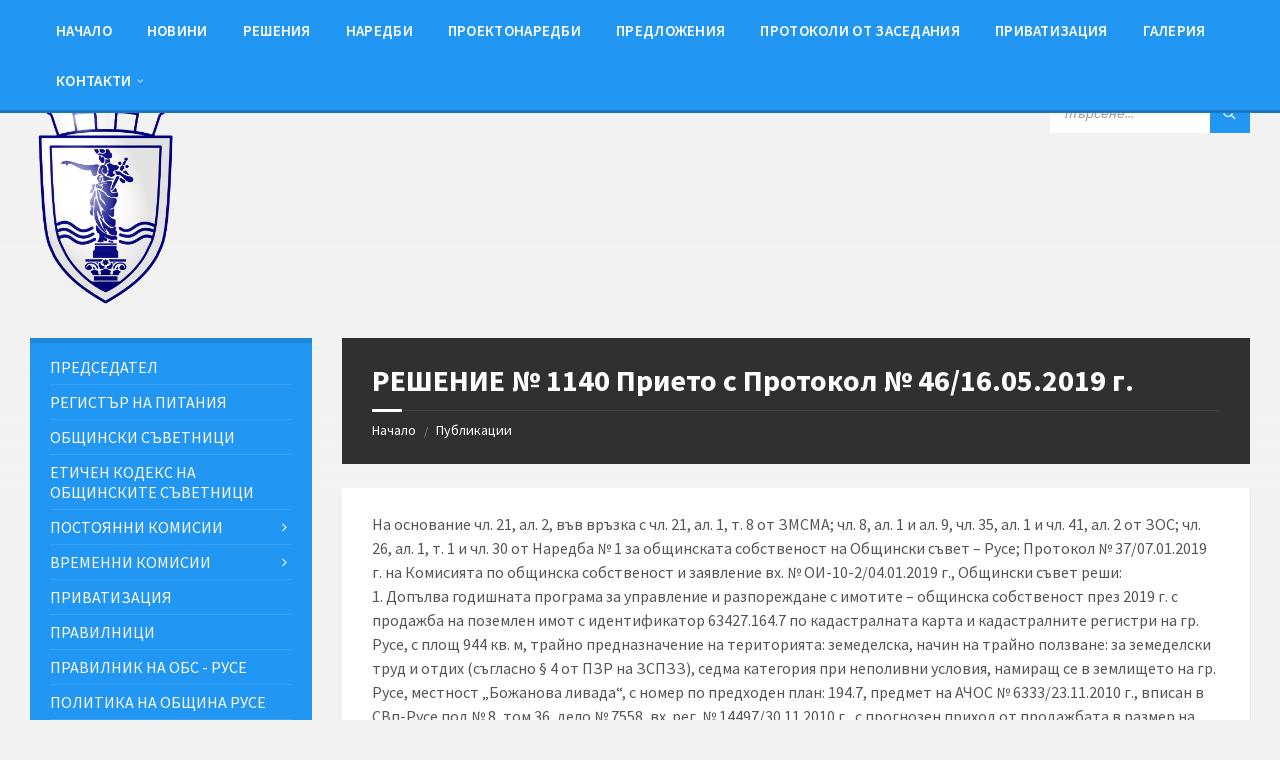

--- FILE ---
content_type: text/html; charset=UTF-8
request_url: https://obs.ruse-bg.eu/wp-admin/admin-ajax.php
body_size: 84
content:
{"post_id":6671,"counted":false,"storage":[],"type":"post"}

--- FILE ---
content_type: text/html; charset=UTF-8
request_url: https://obs.ruse-bg.eu/wp-admin/admin-ajax.php
body_size: 4040
content:
{"current":{"coord":{"lon":25.970800000000000551381162949837744235992431640625,"lat":43.85640000000000071622707764618098735809326171875},"weather":[{"id":804,"main":"Clouds","description":"overcast clouds","icon":"04d"}],"base":"stations","main":{"temp":-2.70000000000000017763568394002504646778106689453125,"feels_like":-6.160000000000000142108547152020037174224853515625,"temp_min":-2.70000000000000017763568394002504646778106689453125,"temp_max":-2.70000000000000017763568394002504646778106689453125,"pressure":1039,"humidity":73,"sea_level":1039,"grnd_level":1030},"visibility":10000,"wind":{"speed":2.45000000000000017763568394002504646778106689453125,"deg":23,"gust":3.810000000000000053290705182007513940334320068359375},"clouds":{"all":94},"dt":1768824743,"sys":{"country":"BG","sunrise":1768801494,"sunset":1768835293},"timezone":7200,"id":727523,"name":"Rousse","cod":200},"forecast":{"cod":"200","message":0,"cnt":40,"list":[{"dt":1768834800,"main":{"temp":-3.04000000000000003552713678800500929355621337890625,"feels_like":-5.1699999999999999289457264239899814128875732421875,"temp_min":-3.720000000000000195399252334027551114559173583984375,"temp_max":-3.04000000000000003552713678800500929355621337890625,"pressure":1039,"sea_level":1039,"grnd_level":1030,"humidity":77,"temp_kf":0.68000000000000004884981308350688777863979339599609375},"weather":[{"id":804,"main":"Clouds","description":"overcast clouds","icon":"04d"}],"clouds":{"all":95},"wind":{"speed":1.4699999999999999733546474089962430298328399658203125,"deg":308,"gust":1.5800000000000000710542735760100185871124267578125},"visibility":10000,"pop":0,"sys":{"pod":"d"},"dt_txt":"2026-01-19 15:00:00"},{"dt":1768845600,"main":{"temp":-4.69000000000000039079850466805510222911834716796875,"feels_like":-7.230000000000000426325641456060111522674560546875,"temp_min":-5.69000000000000039079850466805510222911834716796875,"temp_max":-4.69000000000000039079850466805510222911834716796875,"pressure":1040,"sea_level":1040,"grnd_level":1030,"humidity":87,"temp_kf":1},"weather":[{"id":804,"main":"Clouds","description":"overcast clouds","icon":"04n"}],"clouds":{"all":91},"wind":{"speed":1.5700000000000000621724893790087662637233734130859375,"deg":258,"gust":1.6799999999999999378275106209912337362766265869140625},"visibility":10000,"pop":0,"sys":{"pod":"n"},"dt_txt":"2026-01-19 18:00:00"},{"dt":1768856400,"main":{"temp":-5.70000000000000017763568394002504646778106689453125,"feels_like":-8.3699999999999992184029906638897955417633056640625,"temp_min":-5.70000000000000017763568394002504646778106689453125,"temp_max":-5.70000000000000017763568394002504646778106689453125,"pressure":1040,"sea_level":1040,"grnd_level":1030,"humidity":94,"temp_kf":0},"weather":[{"id":803,"main":"Clouds","description":"broken clouds","icon":"04n"}],"clouds":{"all":69},"wind":{"speed":1.560000000000000053290705182007513940334320068359375,"deg":259,"gust":1.6599999999999999200639422269887290894985198974609375},"visibility":10000,"pop":0,"sys":{"pod":"n"},"dt_txt":"2026-01-19 21:00:00"},{"dt":1768867200,"main":{"temp":-7.04000000000000003552713678800500929355621337890625,"feels_like":-9.4900000000000002131628207280300557613372802734375,"temp_min":-7.04000000000000003552713678800500929355621337890625,"temp_max":-7.04000000000000003552713678800500929355621337890625,"pressure":1039,"sea_level":1039,"grnd_level":1030,"humidity":96,"temp_kf":0},"weather":[{"id":802,"main":"Clouds","description":"scattered clouds","icon":"03n"}],"clouds":{"all":41},"wind":{"speed":1.3600000000000000976996261670137755572795867919921875,"deg":243,"gust":1.3899999999999999023003738329862244427204132080078125},"visibility":10000,"pop":0,"sys":{"pod":"n"},"dt_txt":"2026-01-20 00:00:00"},{"dt":1768878000,"main":{"temp":-8.3800000000000007815970093361102044582366943359375,"feels_like":-11.1199999999999992184029906638897955417633056640625,"temp_min":-8.3800000000000007815970093361102044582366943359375,"temp_max":-8.3800000000000007815970093361102044582366943359375,"pressure":1039,"sea_level":1039,"grnd_level":1029,"humidity":96,"temp_kf":0},"weather":[{"id":801,"main":"Clouds","description":"few clouds","icon":"02n"}],"clouds":{"all":11},"wind":{"speed":1.4099999999999999200639422269887290894985198974609375,"deg":224,"gust":1.5},"visibility":10000,"pop":0,"sys":{"pod":"n"},"dt_txt":"2026-01-20 03:00:00"},{"dt":1768888800,"main":{"temp":-8.6300000000000007815970093361102044582366943359375,"feels_like":-11.5299999999999993605115378159098327159881591796875,"temp_min":-8.6300000000000007815970093361102044582366943359375,"temp_max":-8.6300000000000007815970093361102044582366943359375,"pressure":1038,"sea_level":1038,"grnd_level":1028,"humidity":96,"temp_kf":0},"weather":[{"id":801,"main":"Clouds","description":"few clouds","icon":"02d"}],"clouds":{"all":14},"wind":{"speed":1.4699999999999999733546474089962430298328399658203125,"deg":206,"gust":1.5100000000000000088817841970012523233890533447265625},"visibility":10000,"pop":0,"sys":{"pod":"d"},"dt_txt":"2026-01-20 06:00:00"},{"dt":1768899600,"main":{"temp":-3.5099999999999997868371792719699442386627197265625,"feels_like":-3.5099999999999997868371792719699442386627197265625,"temp_min":-3.5099999999999997868371792719699442386627197265625,"temp_max":-3.5099999999999997868371792719699442386627197265625,"pressure":1037,"sea_level":1037,"grnd_level":1028,"humidity":81,"temp_kf":0},"weather":[{"id":801,"main":"Clouds","description":"few clouds","icon":"02d"}],"clouds":{"all":14},"wind":{"speed":0.5500000000000000444089209850062616169452667236328125,"deg":94,"gust":0.81999999999999995115018691649311222136020660400390625},"visibility":10000,"pop":0,"sys":{"pod":"d"},"dt_txt":"2026-01-20 09:00:00"},{"dt":1768910400,"main":{"temp":-0.90000000000000002220446049250313080847263336181640625,"feels_like":-2.79999999999999982236431605997495353221893310546875,"temp_min":-0.90000000000000002220446049250313080847263336181640625,"temp_max":-0.90000000000000002220446049250313080847263336181640625,"pressure":1035,"sea_level":1035,"grnd_level":1025,"humidity":75,"temp_kf":0},"weather":[{"id":800,"main":"Clear","description":"clear sky","icon":"01d"}],"clouds":{"all":10},"wind":{"speed":1.5100000000000000088817841970012523233890533447265625,"deg":73,"gust":1.729999999999999982236431605997495353221893310546875},"visibility":10000,"pop":0,"sys":{"pod":"d"},"dt_txt":"2026-01-20 12:00:00"},{"dt":1768921200,"main":{"temp":-4.019999999999999573674358543939888477325439453125,"feels_like":-7.21999999999999975131004248396493494510650634765625,"temp_min":-4.019999999999999573674358543939888477325439453125,"temp_max":-4.019999999999999573674358543939888477325439453125,"pressure":1033,"sea_level":1033,"grnd_level":1023,"humidity":91,"temp_kf":0},"weather":[{"id":800,"main":"Clear","description":"clear sky","icon":"01d"}],"clouds":{"all":6},"wind":{"speed":2.060000000000000053290705182007513940334320068359375,"deg":38,"gust":1.8400000000000000799360577730112709105014801025390625},"visibility":10000,"pop":0,"sys":{"pod":"d"},"dt_txt":"2026-01-20 15:00:00"},{"dt":1768932000,"main":{"temp":-6.1699999999999999289457264239899814128875732421875,"feels_like":-8.78999999999999914734871708787977695465087890625,"temp_min":-6.1699999999999999289457264239899814128875732421875,"temp_max":-6.1699999999999999289457264239899814128875732421875,"pressure":1032,"sea_level":1032,"grnd_level":1022,"humidity":95,"temp_kf":0},"weather":[{"id":800,"main":"Clear","description":"clear sky","icon":"01n"}],"clouds":{"all":6},"wind":{"speed":1.5,"deg":79,"gust":1.5900000000000000799360577730112709105014801025390625},"visibility":10000,"pop":0,"sys":{"pod":"n"},"dt_txt":"2026-01-20 18:00:00"},{"dt":1768942800,"main":{"temp":-6.67999999999999971578290569595992565155029296875,"feels_like":-9.1699999999999999289457264239899814128875732421875,"temp_min":-6.67999999999999971578290569595992565155029296875,"temp_max":-6.67999999999999971578290569595992565155029296875,"pressure":1030,"sea_level":1030,"grnd_level":1021,"humidity":95,"temp_kf":0},"weather":[{"id":800,"main":"Clear","description":"clear sky","icon":"01n"}],"clouds":{"all":5},"wind":{"speed":1.399999999999999911182158029987476766109466552734375,"deg":80,"gust":1.6399999999999999023003738329862244427204132080078125},"visibility":10000,"pop":0,"sys":{"pod":"n"},"dt_txt":"2026-01-20 21:00:00"},{"dt":1768953600,"main":{"temp":-6.86000000000000031974423109204508364200592041015625,"feels_like":-9.6699999999999999289457264239899814128875732421875,"temp_min":-6.86000000000000031974423109204508364200592041015625,"temp_max":-6.86000000000000031974423109204508364200592041015625,"pressure":1028,"sea_level":1028,"grnd_level":1019,"humidity":93,"temp_kf":0},"weather":[{"id":800,"main":"Clear","description":"clear sky","icon":"01n"}],"clouds":{"all":6},"wind":{"speed":1.5500000000000000444089209850062616169452667236328125,"deg":98,"gust":1.7199999999999999733546474089962430298328399658203125},"visibility":10000,"pop":0,"sys":{"pod":"n"},"dt_txt":"2026-01-21 00:00:00"},{"dt":1768964400,"main":{"temp":-7.5099999999999997868371792719699442386627197265625,"feels_like":-7.5099999999999997868371792719699442386627197265625,"temp_min":-7.5099999999999997868371792719699442386627197265625,"temp_max":-7.5099999999999997868371792719699442386627197265625,"pressure":1027,"sea_level":1027,"grnd_level":1017,"humidity":95,"temp_kf":0},"weather":[{"id":803,"main":"Clouds","description":"broken clouds","icon":"04n"}],"clouds":{"all":70},"wind":{"speed":0.90000000000000002220446049250313080847263336181640625,"deg":92,"gust":1.1599999999999999200639422269887290894985198974609375},"visibility":10000,"pop":0,"sys":{"pod":"n"},"dt_txt":"2026-01-21 03:00:00"},{"dt":1768975200,"main":{"temp":-7.2400000000000002131628207280300557613372802734375,"feels_like":-10.1300000000000007815970093361102044582366943359375,"temp_min":-7.2400000000000002131628207280300557613372802734375,"temp_max":-7.2400000000000002131628207280300557613372802734375,"pressure":1025,"sea_level":1025,"grnd_level":1015,"humidity":95,"temp_kf":0},"weather":[{"id":804,"main":"Clouds","description":"overcast clouds","icon":"04d"}],"clouds":{"all":85},"wind":{"speed":1.560000000000000053290705182007513940334320068359375,"deg":58,"gust":1.3400000000000000799360577730112709105014801025390625},"visibility":10000,"pop":0,"sys":{"pod":"d"},"dt_txt":"2026-01-21 06:00:00"},{"dt":1768986000,"main":{"temp":-0.9699999999999999733546474089962430298328399658203125,"feels_like":-2.640000000000000124344978758017532527446746826171875,"temp_min":-0.9699999999999999733546474089962430298328399658203125,"temp_max":-0.9699999999999999733546474089962430298328399658203125,"pressure":1024,"sea_level":1024,"grnd_level":1014,"humidity":84,"temp_kf":0},"weather":[{"id":804,"main":"Clouds","description":"overcast clouds","icon":"04d"}],"clouds":{"all":100},"wind":{"speed":1.37000000000000010658141036401502788066864013671875,"deg":99,"gust":2.529999999999999804600747665972448885440826416015625},"visibility":10000,"pop":0,"sys":{"pod":"d"},"dt_txt":"2026-01-21 09:00:00"},{"dt":1768996800,"main":{"temp":2.479999999999999982236431605997495353221893310546875,"feels_like":0.54000000000000003552713678800500929355621337890625,"temp_min":2.479999999999999982236431605997495353221893310546875,"temp_max":2.479999999999999982236431605997495353221893310546875,"pressure":1020,"sea_level":1020,"grnd_level":1011,"humidity":89,"temp_kf":0},"weather":[{"id":804,"main":"Clouds","description":"overcast clouds","icon":"04d"}],"clouds":{"all":99},"wind":{"speed":1.9099999999999999200639422269887290894985198974609375,"deg":71,"gust":4.17999999999999971578290569595992565155029296875},"visibility":10000,"pop":0,"sys":{"pod":"d"},"dt_txt":"2026-01-21 12:00:00"},{"dt":1769007600,"main":{"temp":0.479999999999999982236431605997495353221893310546875,"feels_like":-3.04000000000000003552713678800500929355621337890625,"temp_min":0.479999999999999982236431605997495353221893310546875,"temp_max":0.479999999999999982236431605997495353221893310546875,"pressure":1018,"sea_level":1018,"grnd_level":1009,"humidity":91,"temp_kf":0},"weather":[{"id":804,"main":"Clouds","description":"overcast clouds","icon":"04d"}],"clouds":{"all":100},"wind":{"speed":3.12999999999999989341858963598497211933135986328125,"deg":81,"gust":5.9199999999999999289457264239899814128875732421875},"visibility":10000,"pop":0,"sys":{"pod":"d"},"dt_txt":"2026-01-21 15:00:00"},{"dt":1769018400,"main":{"temp":-1.3600000000000000976996261670137755572795867919921875,"feels_like":-5.160000000000000142108547152020037174224853515625,"temp_min":-1.3600000000000000976996261670137755572795867919921875,"temp_max":-1.3600000000000000976996261670137755572795867919921875,"pressure":1017,"sea_level":1017,"grnd_level":1007,"humidity":91,"temp_kf":0},"weather":[{"id":803,"main":"Clouds","description":"broken clouds","icon":"04n"}],"clouds":{"all":80},"wind":{"speed":3.029999999999999804600747665972448885440826416015625,"deg":98,"gust":5.230000000000000426325641456060111522674560546875},"visibility":10000,"pop":0,"sys":{"pod":"n"},"dt_txt":"2026-01-21 18:00:00"},{"dt":1769029200,"main":{"temp":-0.7199999999999999733546474089962430298328399658203125,"feels_like":-2.9900000000000002131628207280300557613372802734375,"temp_min":-0.7199999999999999733546474089962430298328399658203125,"temp_max":-0.7199999999999999733546474089962430298328399658203125,"pressure":1015,"sea_level":1015,"grnd_level":1006,"humidity":93,"temp_kf":0},"weather":[{"id":803,"main":"Clouds","description":"broken clouds","icon":"04n"}],"clouds":{"all":72},"wind":{"speed":1.770000000000000017763568394002504646778106689453125,"deg":110,"gust":3.12000000000000010658141036401502788066864013671875},"visibility":10000,"pop":0,"sys":{"pod":"n"},"dt_txt":"2026-01-21 21:00:00"},{"dt":1769040000,"main":{"temp":-2.720000000000000195399252334027551114559173583984375,"feels_like":-2.720000000000000195399252334027551114559173583984375,"temp_min":-2.720000000000000195399252334027551114559173583984375,"temp_max":-2.720000000000000195399252334027551114559173583984375,"pressure":1014,"sea_level":1014,"grnd_level":1004,"humidity":97,"temp_kf":0},"weather":[{"id":804,"main":"Clouds","description":"overcast clouds","icon":"04n"}],"clouds":{"all":86},"wind":{"speed":0.1499999999999999944488848768742172978818416595458984375,"deg":278,"gust":0.54000000000000003552713678800500929355621337890625},"visibility":10000,"pop":0,"sys":{"pod":"n"},"dt_txt":"2026-01-22 00:00:00"},{"dt":1769050800,"main":{"temp":-0.7399999999999999911182158029987476766109466552734375,"feels_like":-2.680000000000000159872115546022541821002960205078125,"temp_min":-0.7399999999999999911182158029987476766109466552734375,"temp_max":-0.7399999999999999911182158029987476766109466552734375,"pressure":1012,"sea_level":1012,"grnd_level":1002,"humidity":94,"temp_kf":0},"weather":[{"id":600,"main":"Snow","description":"light snow","icon":"13n"},{"id":511,"main":"Rain","description":"freezing rain","icon":"13n"}],"clouds":{"all":100},"wind":{"speed":1.5500000000000000444089209850062616169452667236328125,"deg":257,"gust":1.729999999999999982236431605997495353221893310546875},"visibility":10000,"pop":0.36999999999999999555910790149937383830547332763671875,"snow":{"3h":0.2200000000000000011102230246251565404236316680908203125},"sys":{"pod":"n"},"dt_txt":"2026-01-22 03:00:00"},{"dt":1769061600,"main":{"temp":-0.59999999999999997779553950749686919152736663818359375,"feels_like":-0.59999999999999997779553950749686919152736663818359375,"temp_min":-0.59999999999999997779553950749686919152736663818359375,"temp_max":-0.59999999999999997779553950749686919152736663818359375,"pressure":1011,"sea_level":1011,"grnd_level":1002,"humidity":97,"temp_kf":0},"weather":[{"id":600,"main":"Snow","description":"light snow","icon":"13d"},{"id":511,"main":"Rain","description":"freezing rain","icon":"13d"}],"clouds":{"all":100},"wind":{"speed":1.189999999999999946709294817992486059665679931640625,"deg":281,"gust":1.0800000000000000710542735760100185871124267578125},"visibility":7678,"pop":0.8000000000000000444089209850062616169452667236328125,"snow":{"3h":0.8000000000000000444089209850062616169452667236328125},"sys":{"pod":"d"},"dt_txt":"2026-01-22 06:00:00"},{"dt":1769072400,"main":{"temp":-0.200000000000000011102230246251565404236316680908203125,"feels_like":-0.200000000000000011102230246251565404236316680908203125,"temp_min":-0.200000000000000011102230246251565404236316680908203125,"temp_max":-0.200000000000000011102230246251565404236316680908203125,"pressure":1011,"sea_level":1011,"grnd_level":1001,"humidity":95,"temp_kf":0},"weather":[{"id":600,"main":"Snow","description":"light snow","icon":"13d"}],"clouds":{"all":100},"wind":{"speed":1.310000000000000053290705182007513940334320068359375,"deg":259,"gust":1.62999999999999989341858963598497211933135986328125},"visibility":6589,"pop":0.25,"snow":{"3h":0.11999999999999999555910790149937383830547332763671875},"sys":{"pod":"d"},"dt_txt":"2026-01-22 09:00:00"},{"dt":1769083200,"main":{"temp":0.64000000000000001332267629550187848508358001708984375,"feels_like":-0.91000000000000003108624468950438313186168670654296875,"temp_min":0.64000000000000001332267629550187848508358001708984375,"temp_max":0.64000000000000001332267629550187848508358001708984375,"pressure":1009,"sea_level":1009,"grnd_level":1000,"humidity":94,"temp_kf":0},"weather":[{"id":804,"main":"Clouds","description":"overcast clouds","icon":"04d"}],"clouds":{"all":100},"wind":{"speed":1.4299999999999999378275106209912337362766265869140625,"deg":260,"gust":2.069999999999999840127884453977458178997039794921875},"visibility":10000,"pop":0,"sys":{"pod":"d"},"dt_txt":"2026-01-22 12:00:00"},{"dt":1769094000,"main":{"temp":-0.5300000000000000266453525910037569701671600341796875,"feels_like":-2.5,"temp_min":-0.5300000000000000266453525910037569701671600341796875,"temp_max":-0.5300000000000000266453525910037569701671600341796875,"pressure":1009,"sea_level":1009,"grnd_level":1000,"humidity":95,"temp_kf":0},"weather":[{"id":804,"main":"Clouds","description":"overcast clouds","icon":"04d"}],"clouds":{"all":100},"wind":{"speed":1.5900000000000000799360577730112709105014801025390625,"deg":233,"gust":1.439999999999999946709294817992486059665679931640625},"visibility":10000,"pop":0,"sys":{"pod":"d"},"dt_txt":"2026-01-22 15:00:00"},{"dt":1769104800,"main":{"temp":-2.2400000000000002131628207280300557613372802734375,"feels_like":-4.2400000000000002131628207280300557613372802734375,"temp_min":-2.2400000000000002131628207280300557613372802734375,"temp_max":-2.2400000000000002131628207280300557613372802734375,"pressure":1010,"sea_level":1010,"grnd_level":1000,"humidity":97,"temp_kf":0},"weather":[{"id":804,"main":"Clouds","description":"overcast clouds","icon":"04n"}],"clouds":{"all":100},"wind":{"speed":1.45999999999999996447286321199499070644378662109375,"deg":233,"gust":1.3400000000000000799360577730112709105014801025390625},"visibility":10000,"pop":0,"sys":{"pod":"n"},"dt_txt":"2026-01-22 18:00:00"},{"dt":1769115600,"main":{"temp":-2.220000000000000195399252334027551114559173583984375,"feels_like":-4.5,"temp_min":-2.220000000000000195399252334027551114559173583984375,"temp_max":-2.220000000000000195399252334027551114559173583984375,"pressure":1010,"sea_level":1010,"grnd_level":1000,"humidity":96,"temp_kf":0},"weather":[{"id":803,"main":"Clouds","description":"broken clouds","icon":"04n"}],"clouds":{"all":69},"wind":{"speed":1.62999999999999989341858963598497211933135986328125,"deg":227,"gust":2},"visibility":10000,"pop":0,"sys":{"pod":"n"},"dt_txt":"2026-01-22 21:00:00"},{"dt":1769126400,"main":{"temp":-2.569999999999999840127884453977458178997039794921875,"feels_like":-2.569999999999999840127884453977458178997039794921875,"temp_min":-2.569999999999999840127884453977458178997039794921875,"temp_max":-2.569999999999999840127884453977458178997039794921875,"pressure":1010,"sea_level":1010,"grnd_level":1001,"humidity":95,"temp_kf":0},"weather":[{"id":802,"main":"Clouds","description":"scattered clouds","icon":"03n"}],"clouds":{"all":48},"wind":{"speed":1.2399999999999999911182158029987476766109466552734375,"deg":260,"gust":1.20999999999999996447286321199499070644378662109375},"visibility":10000,"pop":0,"sys":{"pod":"n"},"dt_txt":"2026-01-23 00:00:00"},{"dt":1769137200,"main":{"temp":-2.609999999999999875655021241982467472553253173828125,"feels_like":-4.75,"temp_min":-2.609999999999999875655021241982467472553253173828125,"temp_max":-2.609999999999999875655021241982467472553253173828125,"pressure":1010,"sea_level":1010,"grnd_level":1000,"humidity":95,"temp_kf":0},"weather":[{"id":803,"main":"Clouds","description":"broken clouds","icon":"04n"}],"clouds":{"all":73},"wind":{"speed":1.5100000000000000088817841970012523233890533447265625,"deg":221,"gust":1.5100000000000000088817841970012523233890533447265625},"visibility":10000,"pop":0,"sys":{"pod":"n"},"dt_txt":"2026-01-23 03:00:00"},{"dt":1769148000,"main":{"temp":-2.54999999999999982236431605997495353221893310546875,"feels_like":-4.9000000000000003552713678800500929355621337890625,"temp_min":-2.54999999999999982236431605997495353221893310546875,"temp_max":-2.54999999999999982236431605997495353221893310546875,"pressure":1011,"sea_level":1011,"grnd_level":1001,"humidity":94,"temp_kf":0},"weather":[{"id":803,"main":"Clouds","description":"broken clouds","icon":"04d"}],"clouds":{"all":74},"wind":{"speed":1.6399999999999999023003738329862244427204132080078125,"deg":219,"gust":1.939999999999999946709294817992486059665679931640625},"visibility":10000,"pop":0,"sys":{"pod":"d"},"dt_txt":"2026-01-23 06:00:00"},{"dt":1769158800,"main":{"temp":1.6399999999999999023003738329862244427204132080078125,"feels_like":1.6399999999999999023003738329862244427204132080078125,"temp_min":1.6399999999999999023003738329862244427204132080078125,"temp_max":1.6399999999999999023003738329862244427204132080078125,"pressure":1011,"sea_level":1011,"grnd_level":1002,"humidity":83,"temp_kf":0},"weather":[{"id":802,"main":"Clouds","description":"scattered clouds","icon":"03d"}],"clouds":{"all":26},"wind":{"speed":1.0300000000000000266453525910037569701671600341796875,"deg":271,"gust":1.439999999999999946709294817992486059665679931640625},"visibility":10000,"pop":0,"sys":{"pod":"d"},"dt_txt":"2026-01-23 09:00:00"},{"dt":1769169600,"main":{"temp":3.3300000000000000710542735760100185871124267578125,"feels_like":3.3300000000000000710542735760100185871124267578125,"temp_min":3.3300000000000000710542735760100185871124267578125,"temp_max":3.3300000000000000710542735760100185871124267578125,"pressure":1010,"sea_level":1010,"grnd_level":1001,"humidity":82,"temp_kf":0},"weather":[{"id":801,"main":"Clouds","description":"few clouds","icon":"02d"}],"clouds":{"all":16},"wind":{"speed":0.39000000000000001332267629550187848508358001708984375,"deg":350,"gust":0.330000000000000015543122344752191565930843353271484375},"visibility":10000,"pop":0,"sys":{"pod":"d"},"dt_txt":"2026-01-23 12:00:00"},{"dt":1769180400,"main":{"temp":1.12999999999999989341858963598497211933135986328125,"feels_like":-0.2399999999999999911182158029987476766109466552734375,"temp_min":1.12999999999999989341858963598497211933135986328125,"temp_max":1.12999999999999989341858963598497211933135986328125,"pressure":1010,"sea_level":1010,"grnd_level":1001,"humidity":89,"temp_kf":0},"weather":[{"id":800,"main":"Clear","description":"clear sky","icon":"01d"}],"clouds":{"all":4},"wind":{"speed":1.3600000000000000976996261670137755572795867919921875,"deg":53,"gust":1.1699999999999999289457264239899814128875732421875},"visibility":10000,"pop":0,"sys":{"pod":"d"},"dt_txt":"2026-01-23 15:00:00"},{"dt":1769191200,"main":{"temp":0.05000000000000000277555756156289135105907917022705078125,"feels_like":-1.7600000000000000088817841970012523233890533447265625,"temp_min":0.05000000000000000277555756156289135105907917022705078125,"temp_max":0.05000000000000000277555756156289135105907917022705078125,"pressure":1011,"sea_level":1011,"grnd_level":1002,"humidity":91,"temp_kf":0},"weather":[{"id":800,"main":"Clear","description":"clear sky","icon":"01n"}],"clouds":{"all":7},"wind":{"speed":1.54000000000000003552713678800500929355621337890625,"deg":59,"gust":1.5300000000000000266453525910037569701671600341796875},"visibility":10000,"pop":0,"sys":{"pod":"n"},"dt_txt":"2026-01-23 18:00:00"},{"dt":1769202000,"main":{"temp":-0.179999999999999993338661852249060757458209991455078125,"feels_like":-2.4199999999999999289457264239899814128875732421875,"temp_min":-0.179999999999999993338661852249060757458209991455078125,"temp_max":-0.179999999999999993338661852249060757458209991455078125,"pressure":1012,"sea_level":1012,"grnd_level":1003,"humidity":93,"temp_kf":0},"weather":[{"id":801,"main":"Clouds","description":"few clouds","icon":"02n"}],"clouds":{"all":16},"wind":{"speed":1.810000000000000053290705182007513940334320068359375,"deg":56,"gust":1.7199999999999999733546474089962430298328399658203125},"visibility":10000,"pop":0,"sys":{"pod":"n"},"dt_txt":"2026-01-23 21:00:00"},{"dt":1769212800,"main":{"temp":-0.58999999999999996891375531049561686813831329345703125,"feels_like":-2.54000000000000003552713678800500929355621337890625,"temp_min":-0.58999999999999996891375531049561686813831329345703125,"temp_max":-0.58999999999999996891375531049561686813831329345703125,"pressure":1012,"sea_level":1012,"grnd_level":1003,"humidity":95,"temp_kf":0},"weather":[{"id":801,"main":"Clouds","description":"few clouds","icon":"02n"}],"clouds":{"all":13},"wind":{"speed":1.5700000000000000621724893790087662637233734130859375,"deg":59,"gust":1.54000000000000003552713678800500929355621337890625},"visibility":10000,"pop":0,"sys":{"pod":"n"},"dt_txt":"2026-01-24 00:00:00"},{"dt":1769223600,"main":{"temp":-0.82999999999999996003197111349436454474925994873046875,"feels_like":-3.069999999999999840127884453977458178997039794921875,"temp_min":-0.82999999999999996003197111349436454474925994873046875,"temp_max":-0.82999999999999996003197111349436454474925994873046875,"pressure":1012,"sea_level":1012,"grnd_level":1003,"humidity":96,"temp_kf":0},"weather":[{"id":801,"main":"Clouds","description":"few clouds","icon":"02n"}],"clouds":{"all":18},"wind":{"speed":1.7399999999999999911182158029987476766109466552734375,"deg":63,"gust":2.149999999999999911182158029987476766109466552734375},"visibility":10000,"pop":0,"sys":{"pod":"n"},"dt_txt":"2026-01-24 03:00:00"},{"dt":1769234400,"main":{"temp":-0.70999999999999996447286321199499070644378662109375,"feels_like":-3.069999999999999840127884453977458178997039794921875,"temp_min":-0.70999999999999996447286321199499070644378662109375,"temp_max":-0.70999999999999996447286321199499070644378662109375,"pressure":1013,"sea_level":1013,"grnd_level":1003,"humidity":97,"temp_kf":0},"weather":[{"id":802,"main":"Clouds","description":"scattered clouds","icon":"03d"}],"clouds":{"all":36},"wind":{"speed":1.8400000000000000799360577730112709105014801025390625,"deg":54,"gust":2.25},"visibility":10000,"pop":0,"sys":{"pod":"d"},"dt_txt":"2026-01-24 06:00:00"},{"dt":1769245200,"main":{"temp":2.3300000000000000710542735760100185871124267578125,"feels_like":0.64000000000000001332267629550187848508358001708984375,"temp_min":2.3300000000000000710542735760100185871124267578125,"temp_max":2.3300000000000000710542735760100185871124267578125,"pressure":1013,"sea_level":1013,"grnd_level":1004,"humidity":92,"temp_kf":0},"weather":[{"id":804,"main":"Clouds","description":"overcast clouds","icon":"04d"}],"clouds":{"all":100},"wind":{"speed":1.689999999999999946709294817992486059665679931640625,"deg":78,"gust":2.270000000000000017763568394002504646778106689453125},"visibility":10000,"pop":0,"sys":{"pod":"d"},"dt_txt":"2026-01-24 09:00:00"},{"dt":1769256000,"main":{"temp":3.680000000000000159872115546022541821002960205078125,"feels_like":1.6399999999999999023003738329862244427204132080078125,"temp_min":3.680000000000000159872115546022541821002960205078125,"temp_max":3.680000000000000159872115546022541821002960205078125,"pressure":1012,"sea_level":1012,"grnd_level":1002,"humidity":91,"temp_kf":0},"weather":[{"id":804,"main":"Clouds","description":"overcast clouds","icon":"04d"}],"clouds":{"all":100},"wind":{"speed":2.180000000000000159872115546022541821002960205078125,"deg":27,"gust":2.339999999999999857891452847979962825775146484375},"visibility":10000,"pop":0,"sys":{"pod":"d"},"dt_txt":"2026-01-24 12:00:00"}],"city":{"id":727523,"name":"Rousse","coord":{"lat":43.85640000000000071622707764618098735809326171875,"lon":25.970800000000000551381162949837744235992431640625},"country":"BG","population":156238,"timezone":7200,"sunrise":1768801494,"sunset":1768835293}}}